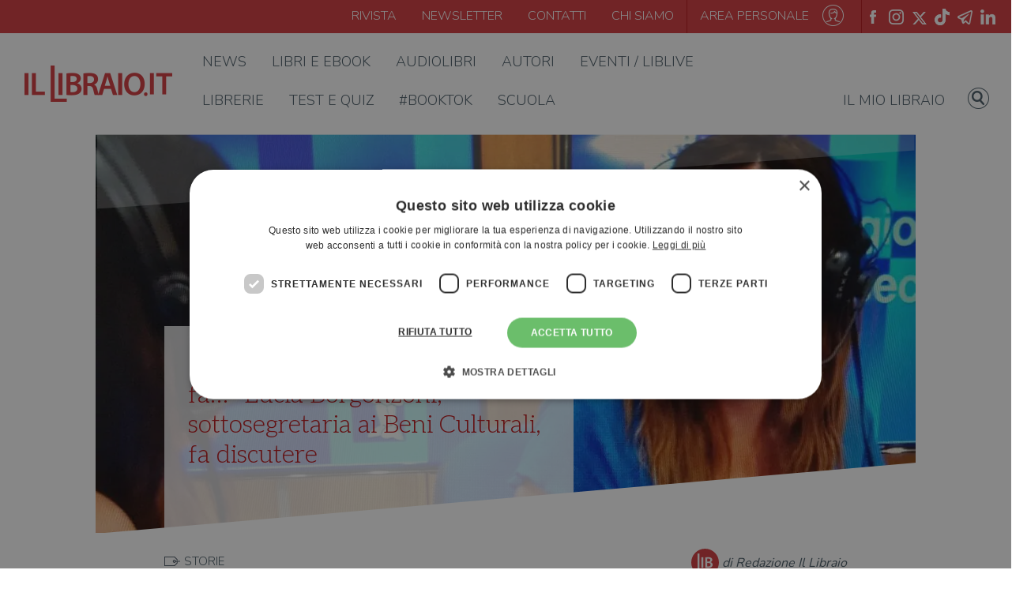

--- FILE ---
content_type: image/svg+xml
request_url: https://www.illibraio.it/wp-content/themes/illibraio/assets/img/home/slider-item-top.svg
body_size: 213
content:
<svg xmlns="http://www.w3.org/2000/svg" width="1034" height="94" viewBox="0 0 1034 94">
  <defs>
    <style>
      .cls-1 {
        fill: #fff;
        fill-rule: evenodd;
        opacity: 0.25;
      }
    </style>
  </defs>
  <path id="Rettangolo_635_copia" data-name="Rettangolo 635 copia" class="cls-1" d="M0,0H1034V20L0,94V0Z"/>
</svg>
